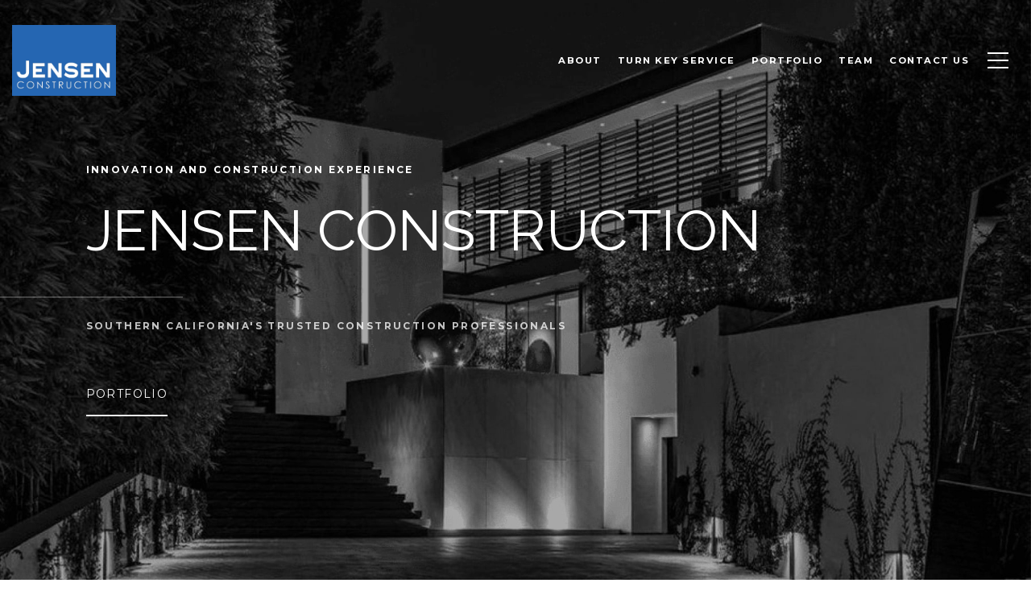

--- FILE ---
content_type: text/html
request_url: https://jensenconstinc.com/modals.html
body_size: 4967
content:
    <style>
        #modal-d459dfb6-fce0-4c55-bdbb-466528b79a9d div.popup-modal__container button.popup-modal__close{padding-left:0px;padding-right:0px;top:16px;right:16px;}@media only screen and (max-width: 768px){#modal-d459dfb6-fce0-4c55-bdbb-466528b79a9d div.popup-modal__container button.popup-modal__close{top:8px;right:8px;}}@media only screen and (min-width: 768px){#modal-d459dfb6-fce0-4c55-bdbb-466528b79a9d div.popup-modal__container div.popup-modal__form-group{padding-left:72px;padding-right:72px;}}@media only screen and (max-width: 768px){#modal-d459dfb6-fce0-4c55-bdbb-466528b79a9d div.popup-modal__container div.popup-modal__form-group{padding:64px 32px;}}@media only screen and (max-width: 768px){#modal-d459dfb6-fce0-4c55-bdbb-466528b79a9d div.popup-modal__container div.popup-modal__form-group div.popup-modal__form-scroll{padding:0px;}}#modal-d459dfb6-fce0-4c55-bdbb-466528b79a9d div.popup-modal__container div.popup-modal__form-group div.popup-modal__form-scroll div.popup-modal__title-group{margin-bottom:32px;width:100%;}#modal-d459dfb6-fce0-4c55-bdbb-466528b79a9d div.popup-modal__container div.popup-modal__form-group div.popup-modal__form-scroll div.popup-modal__title-group h2.lp-h2{margin-top:0px;margin-bottom:8px;}#modal-d459dfb6-fce0-4c55-bdbb-466528b79a9d div.popup-modal__container div.popup-modal__form-group div.popup-modal__form-scroll div.popup-modal__title-group div.lp-text--subtitle{margin-bottom:0px;margin-left:auto;margin-right:auto;max-width:560px;}#modal-d459dfb6-fce0-4c55-bdbb-466528b79a9d div.popup-modal__container div.popup-modal__form-group div.popup-modal__form-scroll div.popup-modal__title-group>*{text-align:center;}#modal-d459dfb6-fce0-4c55-bdbb-466528b79a9d div.popup-modal__container div.popup-modal__form-group div.popup-modal__form-scroll div.lp-disclaimer{margin-top:16px;margin-bottom:0px;}#modal-d459dfb6-fce0-4c55-bdbb-466528b79a9d div.popup-modal__container div.popup-modal__form-group div.popup-modal__form-scroll button.lp-btn{margin-top:32px;margin-left:auto;margin-right:auto;}#modal-d459dfb6-fce0-4c55-bdbb-466528b79a9d div.modal-content{padding-left:56px;padding-right:56px;padding-top:64px;padding-bottom:64px;}#modal-d459dfb6-fce0-4c55-bdbb-466528b79a9d div.modal-content div.popup-modal{max-height:800px;max-width:1400px;}@media (max-width: 768px){#modal-d459dfb6-fce0-4c55-bdbb-466528b79a9d div.modal-content{padding-left:25px;padding-right:25px;padding-top:32px;padding-bottom:32px;}}#modal-d459dfb6-fce0-4c55-bdbb-466528b79a9d div.popup-modal__form-field{max-width:unset!important;}#modal-d459dfb6-fce0-4c55-bdbb-466528b79a9d div.popup-modal__title-group h2.lp-h2{font-size:var(--global-h2-font-size);}@media (max-width: 768px){#modal-d459dfb6-fce0-4c55-bdbb-466528b79a9d div.popup-modal__title-group h2.lp-h2{font-size:var(--global-h3-font-size);}}#modal-d459dfb6-fce0-4c55-bdbb-466528b79a9d div.popup-modal__title-group div.lp-text--subtitle{font-size:var(--global-body-font-size);font-family:var(--global-secondary-font-family);}#modal-d459dfb6-fce0-4c55-bdbb-466528b79a9d div.modal-content button.popup-modal__close{opacity:1;}#modal-d459dfb6-fce0-4c55-bdbb-466528b79a9d div.modal-content button.popup-modal__close{opacity:1;}#modal-d459dfb6-fce0-4c55-bdbb-466528b79a9d div.modal-content button.popup-modal__close:before,#modal-d459dfb6-fce0-4c55-bdbb-466528b79a9d div.modal-content button.popup-modal__close:after{background:#000;}@media (max-width: 768px){#modal-d459dfb6-fce0-4c55-bdbb-466528b79a9d div.modal-content button.popup-modal__close:before,#modal-d459dfb6-fce0-4c55-bdbb-466528b79a9d div.modal-content button.popup-modal__close:after{background:#000;}}@media (max-width: 768px){#modal-d459dfb6-fce0-4c55-bdbb-466528b79a9d div.modal-content{height:unset;}}@media (max-width: 768px){#modal-d459dfb6-fce0-4c55-bdbb-466528b79a9d form.popup-modal__form{width:auto;}}#modal-d459dfb6-fce0-4c55-bdbb-466528b79a9d .close{display:none;}#modal-d459dfb6-fce0-4c55-bdbb-466528b79a9d .modal-content{height:100%;padding:80px 70px;}@media (max-width: 768px){#modal-d459dfb6-fce0-4c55-bdbb-466528b79a9d .modal-content{padding:24px;}}#modal-d459dfb6-fce0-4c55-bdbb-466528b79a9d .modal-content .popup-modal__close{display:block;}#modal-d459dfb6-fce0-4c55-bdbb-466528b79a9d .popup-modal{width:-webkit-fit-content;width:-moz-fit-content;width:fit-content;max-width:100%;margin-left:auto;margin-right:auto;position:relative;}#modal-d459dfb6-fce0-4c55-bdbb-466528b79a9d .popup-modal.with-image{height:100%;}#modal-d459dfb6-fce0-4c55-bdbb-466528b79a9d .popup-modal .lp-btn{-webkit-flex-shrink:0;-ms-flex-negative:0;flex-shrink:0;}#modal-d459dfb6-fce0-4c55-bdbb-466528b79a9d .popup-modal .lp-text--subtitle{max-width:100%;}#modal-d459dfb6-fce0-4c55-bdbb-466528b79a9d .popup-modal__close{position:absolute;right:5px;top:5px;z-index:10;background-color:transparent;border:none;width:40px;height:40px;cursor:pointer;opacity:0.2;display:none;color:inherit;}#modal-d459dfb6-fce0-4c55-bdbb-466528b79a9d .popup-modal__close:before,#modal-d459dfb6-fce0-4c55-bdbb-466528b79a9d .popup-modal__close:after{display:block;content:'';position:absolute;width:20px;height:2px;background-color:currentColor;left:50%;top:50%;}#modal-d459dfb6-fce0-4c55-bdbb-466528b79a9d .popup-modal__close:before{-webkit-transform:translate(-50%, -50%) rotate(45deg);-moz-transform:translate(-50%, -50%) rotate(45deg);-ms-transform:translate(-50%, -50%) rotate(45deg);transform:translate(-50%, -50%) rotate(45deg);}#modal-d459dfb6-fce0-4c55-bdbb-466528b79a9d .popup-modal__close:after{-webkit-transform:translate(-50%, -50%) rotate(-45deg);-moz-transform:translate(-50%, -50%) rotate(-45deg);-ms-transform:translate(-50%, -50%) rotate(-45deg);transform:translate(-50%, -50%) rotate(-45deg);}#modal-d459dfb6-fce0-4c55-bdbb-466528b79a9d .popup-modal__container{margin-left:auto;margin-right:auto;position:relative;height:100%;}#modal-d459dfb6-fce0-4c55-bdbb-466528b79a9d .popup-modal__container--with-image{min-height:463px;}@media (max-width: 768px){#modal-d459dfb6-fce0-4c55-bdbb-466528b79a9d .popup-modal__container--with-image{-webkit-flex-direction:column;-ms-flex-direction:column;flex-direction:column;overflow-y:auto;}}#modal-d459dfb6-fce0-4c55-bdbb-466528b79a9d .popup-modal__container--with-image .popup-modal__scroll{-webkit-flex-direction:row;-ms-flex-direction:row;flex-direction:row;display:-webkit-box;display:-webkit-flex;display:-ms-flexbox;display:flex;height:100%;min-height:463px;}@media (max-width: 768px){#modal-d459dfb6-fce0-4c55-bdbb-466528b79a9d .popup-modal__container--with-image .popup-modal__scroll{-webkit-flex-direction:column;-ms-flex-direction:column;flex-direction:column;min-height:100%;height:auto;}}#modal-d459dfb6-fce0-4c55-bdbb-466528b79a9d .popup-modal__container--with-image .popup-modal__image{width:50%;object-fit:cover;display:block;-webkit-flex-shrink:0;-ms-flex-negative:0;flex-shrink:0;}@media (max-width: 768px){#modal-d459dfb6-fce0-4c55-bdbb-466528b79a9d .popup-modal__container--with-image .popup-modal__image{width:100%;height:322px;}}#modal-d459dfb6-fce0-4c55-bdbb-466528b79a9d .popup-modal__container--with-image .popup-modal__form-field{margin-left:0;width:100%;max-width:100%;}@media (max-width: 768px){#modal-d459dfb6-fce0-4c55-bdbb-466528b79a9d .popup-modal__container--with-image .popup-modal__form-field{max-width:415px;}}#modal-d459dfb6-fce0-4c55-bdbb-466528b79a9d .popup-modal__container--with-image .popup-modal__title-group{text-align:left;}#modal-d459dfb6-fce0-4c55-bdbb-466528b79a9d .popup-modal__container--with-image .popup-modal__form{width:100%;}#modal-d459dfb6-fce0-4c55-bdbb-466528b79a9d .popup-modal__container--with-image .popup-modal__form.success{width:100%;}#modal-d459dfb6-fce0-4c55-bdbb-466528b79a9d .popup-modal__container--with-image .popup-modal__form-group{width:50%;padding-left:130px;padding-right:130px;}@media (max-width: 1200px){#modal-d459dfb6-fce0-4c55-bdbb-466528b79a9d .popup-modal__container--with-image .popup-modal__form-group{width:100%;padding:30px 50px;}}@media (max-width: 768px){#modal-d459dfb6-fce0-4c55-bdbb-466528b79a9d .popup-modal__container--with-image .popup-modal__form-group{width:100%;padding:20px;}}#modal-d459dfb6-fce0-4c55-bdbb-466528b79a9d .popup-modal__container--with-image .popup-modal__form-scroll{display:-webkit-box;display:-webkit-flex;display:-ms-flexbox;display:flex;-webkit-box-pack:start;-ms-flex-pack:start;-webkit-justify-content:flex-start;justify-content:flex-start;-webkit-align-items:flex-start;-webkit-box-align:flex-start;-ms-flex-align:flex-start;align-items:flex-start;-webkit-flex-direction:column;-ms-flex-direction:column;flex-direction:column;margin-top:auto;margin-bottom:auto;}@media (max-width: 768px){#modal-d459dfb6-fce0-4c55-bdbb-466528b79a9d .popup-modal__container--with-image .popup-modal__form-scroll{width:100%;padding:20px;min-height:auto;overflow-y:unset;}}#modal-d459dfb6-fce0-4c55-bdbb-466528b79a9d .popup-modal__title-group{margin-left:0;margin-right:0;}#modal-d459dfb6-fce0-4c55-bdbb-466528b79a9d .popup-modal__scroll{max-height:100%;overflow-y:auto;}#modal-d459dfb6-fce0-4c55-bdbb-466528b79a9d .popup-modal__form{text-align:center;max-width:100%;width:860px;display:-webkit-box;display:-webkit-flex;display:-ms-flexbox;display:flex;-webkit-flex-direction:column;-ms-flex-direction:column;flex-direction:column;-webkit-box-pack:center;-ms-flex-pack:center;-webkit-justify-content:center;justify-content:center;position:relative;margin-bottom:0;height:100%;margin-left:auto;margin-right:auto;}#modal-d459dfb6-fce0-4c55-bdbb-466528b79a9d .popup-modal__form-group{padding:80px;width:100%;overflow-y:auto;display:-webkit-box;display:-webkit-flex;display:-ms-flexbox;display:flex;}@media (max-width: 768px){#modal-d459dfb6-fce0-4c55-bdbb-466528b79a9d .popup-modal__form-group{padding:30px;overflow-y:unset;}}#modal-d459dfb6-fce0-4c55-bdbb-466528b79a9d .popup-modal__form-scroll{width:100%;}#modal-d459dfb6-fce0-4c55-bdbb-466528b79a9d .popup-modal__form-field{max-width:415px;margin-left:auto;margin-right:auto;}#modal-d459dfb6-fce0-4c55-bdbb-466528b79a9d .popup-modal__input{width:100%;margin-bottom:0;}#modal-d459dfb6-fce0-4c55-bdbb-466528b79a9d .popup-modal .thank-you{display:none;padding:80px;width:100vw;max-width:100%;-webkit-flex-direction:column;-ms-flex-direction:column;flex-direction:column;-webkit-box-pack:center;-ms-flex-pack:center;-webkit-justify-content:center;justify-content:center;-webkit-align-items:center;-webkit-box-align:center;-ms-flex-align:center;align-items:center;}@media (max-width: 768px){#modal-d459dfb6-fce0-4c55-bdbb-466528b79a9d .popup-modal .thank-you{padding:30px;}}#modal-d459dfb6-fce0-4c55-bdbb-466528b79a9d .popup-modal .success .thank-you{display:-webkit-box;display:-webkit-flex;display:-ms-flexbox;display:flex;}#modal-d459dfb6-fce0-4c55-bdbb-466528b79a9d .popup-modal .success .popup-modal__form-scroll{display:none;}#modal-d459dfb6-fce0-4c55-bdbb-466528b79a9d .popup-modal .success .popup-modal__image{display:none;}#modal-d459dfb6-fce0-4c55-bdbb-466528b79a9d .popup-modal .success .popup-modal__form-group{display:none;}#modal-d459dfb6-fce0-4c55-bdbb-466528b79a9d .popup-modal .popup-modal__container--with-image .success .popup-modal__scroll{display:none;}#modal-d459dfb6-fce0-4c55-bdbb-466528b79a9d .lp-h-pot{width:1px;}
    </style>
    <script type="text/javascript">
        window.luxuryPresence._modalIncludes = {"modals":[{"modalId":"d459dfb6-fce0-4c55-bdbb-466528b79a9d","websiteId":"2b830733-c334-4bce-92ec-de9e8d6c50dd","templateId":null,"elementId":"9764c7e9-5f8d-4612-b0cd-613fa57f86bf","name":"Blog Modal","displayOrder":0,"formValues":{"image":null,"title":"Loved what you have read?","subheader":"<p>Sign up now for our exclusive newsletter to receive guides on buying or selling your new home today!</p>","buttonText":"Submit","buttonStyle":"button-style-1","backgroundType":{"bgType":"SOLID","bgColor":"#ffffff","bgImage":"https://media-production.lp-cdn.com/media/705ea5f8-9845-4c08-a8ad-31949ffdfdac","bgVideo":"https://luxuryp.s3.amazonaws.com/video/4ktguf3j1dfhigo4eboe9uaor.mp4","opacity":0,"fontColor":"#000000","overlayColor":"rgba(0, 0, 0, 0)","bgVideoPoster":null},"TCRBusinessName":"","secondaryButton":{"id":"180","path":"/home-search/listings","show":true,"type":"LINK","email":"","phone":"","style":"button-style-1","content":"View all properties"},"success-message":"Thank You!","success-description":"Stay tuned for tailored listings.","formDisclaimerOption":"Default","RedirectAfterFormSubmissionURL":""},"customHtmlMarkdown":null,"customCss":"/* START - Fix large spacings and dimensions of the email signup modal */\ndiv.popup-modal__container {\n  button.popup-modal__close {\n    padding-left: 0px;\n    padding-right: 0px;\n    top: 16px;\n    right: 16px;\n\n    @media only screen and (max-width: 768px) {\n      top: 8px;\n      right: 8px;\n    }\n  }\n\n  div.popup-modal__form-group {\n    @media only screen and (min-width: 768px) {\n      padding-left: 72px;\n      padding-right: 72px;\n    }\n\n    @media only screen and (max-width: 768px) {\n      padding: 64px 32px;\n    }\n\n    div.popup-modal__form-scroll {\n      @media only screen and (max-width: 768px) {\n        padding: 0px;\n      }\n\n      div.popup-modal__title-group {\n        margin-bottom: 32px;\n        width: 100%;\n\n        h2.lp-h2 {\n          margin-top: 0px;\n          margin-bottom: 8px;\n        }\n\n        div.lp-text--subtitle {\n          margin-bottom: 0px;\n          margin-left: auto;\n          margin-right: auto;\n          max-width: 560px;\n        }\n\n        &>* {\n          text-align: center;\n        }\n      }\n\n      div.lp-disclaimer {\n        margin-top: 16px;\n        margin-bottom: 0px;\n      }\n\n      button.lp-btn {\n        margin-top: 32px;\n        margin-left: auto;\n        margin-right: auto;\n      }\n    }\n  }\n}\n\ndiv.modal-content {\n  padding-left: 56px;\n  padding-right: 56px;\n  padding-top: 64px;\n  padding-bottom: 64px;\n\n  div.popup-modal {\n    max-height: 800px;\n    max-width: 1400px;\n  }\n\n  @media (max-width: 768px) {\n    padding-left: 25px;\n    padding-right: 25px;\n    padding-top: 32px;\n    padding-bottom: 32px;\n  }\n}\n\n/* END */\n\n/* START - Fix width of the email input */\ndiv.popup-modal__form-field {\n  max-width: unset !important;\n}\n\n/* END */\n\n/* START - Fix font size of the title and content description */\ndiv.popup-modal__title-group {\n  h2.lp-h2 {\n    font-size: var(--global-h2-font-size);\n\n    @media (max-width: 768px) {\n      font-size: var(--global-h3-font-size);\n    }\n  }\n\n  div.lp-text--subtitle {\n    font-size: var(--global-body-font-size);\n    font-family: var(--global-secondary-font-family);\n  }\n}\n\n/* END */\n\n/* START - Adjust email signup modal close button opacity */\ndiv.modal-content {\n  button.popup-modal__close {\n    opacity: 1;\n  }\n}\n\n/* END */\n\n/* START - Theme email signup modal close button */\ndiv.modal-content {\n  button.popup-modal__close {\n    opacity: 1;\n\n    &:before,\n    &:after {\n      background: #000;\n    }\n\n    @media (max-width: 768px) {\n\n      &:before,\n      &:after {\n        background: #000;\n      }\n    }\n  }\n}\n\n/* END */\n\n/* START - Adjust layout on mobile */\ndiv.modal-content {\n  @media (max-width: 768px) {\n    height: unset;\n  }\n}\n\nform.popup-modal__form {\n  @media (max-width: 768px) {\n    width: auto;\n  }\n}\n\n/* END */","sourceResource":null,"sourceVariables":{},"pageSpecific":true,"trigger":"TIMER","backgroundColor":"rgba(0,0,0,.92)","colorSettings":{},"timerDelay":5000,"lastUpdatingUserId":"217341cf-f101-49d9-9515-538045049758","lastUpdateHash":"a8a1d071-6c8c-5a59-bc85-47eaf28f52bb","createdAt":"2025-11-22T01:25:56.009Z","updatedAt":"2025-11-22T01:27:13.884Z","mediaMap":{},"created_at":"2025-11-22T01:25:56.009Z","updated_at":"2025-11-22T01:27:13.884Z","deleted_at":null,"pages":[{"modalId":"d459dfb6-fce0-4c55-bdbb-466528b79a9d","pageId":"cf181002-6e5e-4380-b9b6-edb0046c12dc","createdAt":"2025-11-22T01:27:13.867Z"}]}]};

        const {loadJs, loadCss, jsLibsMap} = window.luxuryPresence.libs;

        const enabledLibsMap = {
            enableParollerJs: 'paroller',
            enableIonRangeSlider: 'ionRangeSlider',
            enableSplide: 'splide',
            enableWowJs: 'wow',
            enableJquery: 'jquery',
            enableSlickJs: 'slick',
        };
        const requiredLibs = [];
                requiredLibs.push(enabledLibsMap['enableWowJs']);
                requiredLibs.push(enabledLibsMap['enableSlickJs']);
                requiredLibs.push(enabledLibsMap['enableParollerJs']);
                requiredLibs.push(enabledLibsMap['enableIonRangeSlider']);
                requiredLibs.push(enabledLibsMap['enableJquery']);
                requiredLibs.push(enabledLibsMap['enableSplide']);

        const loadScriptAsync = (url) => {
            return new Promise((resolve, reject) => {
                loadJs(url, resolve);
            });
        };

        const loadDependencies = async (libs) => {
            for (const lib of libs) {
                const libConfig = jsLibsMap[lib];
                if (libConfig && !libConfig.isLoaded) {

                    if (libConfig.requires) {
                        await loadDependencies(libConfig.requires);
                    }

                    await loadScriptAsync(libConfig.jsSrc);
                    if (libConfig.cssSrc) {
                        loadCss(libConfig.cssSrc);
                    }

                    libConfig.isLoaded = true;
                }
            }
        };


        const initializeModalScripts = () => {
                try {
(function init(sectionDomId) {
  var section = $('#' + sectionDomId);
  section.find('.popup-modal').on('click', function (e) {
    e.stopPropagation();
    return;
  });
  section.on('click', function () {
    window.lpUI.hideModal(sectionDomId);
  });
  $('#' + sectionDomId).on('lpui-show', function () {
    window.lpUI.requestScrollLock(sectionDomId);
  });
  const form = $("#" + sectionDomId).find("form");
  const redirectLink = $('#' + sectionDomId + ' .redirect-link');
  form.on("reset", function () {
    redirectPage(redirectLink);
  });
  function redirectPage(link) {
    if (link.length) {
      const rawHref = link.attr('href');
      link.attr('href', setHttp(rawHref));
      link[0].click();
    }
  }
  function setHttp(link) {
    if (link.search(/^http[s]?\:\/\/|\//) == -1) {
      link = 'http://' + link;
    }
    return link;
  }
})('modal-d459dfb6-fce0-4c55-bdbb-466528b79a9d', 'undefined');
} catch(e) {
console.log(e);
}
        };

        // Dynamically load all required libraries and execute modal scripts
        (async () => {
            try {
                await loadDependencies(requiredLibs);
                initializeModalScripts();
            } catch (error) {
                console.error("Error loading libraries: ", error);
            }
        })();
    </script>
        <div id="modal-d459dfb6-fce0-4c55-bdbb-466528b79a9d" class="modal "
            data-el-id="9764c7e9-5f8d-4612-b0cd-613fa57f86bf"
            style="background-color: rgba(0,0,0,.92);"
            >
            <div class="modal-content">
                <div class="popup-modal  redesign">
        
          <div class="popup-modal__container ">
        
        
            <form class="popup-modal__form " data-type="contact-form" style="background: #ffffff; color: #000000">
              <button type="button" class="popup-modal__close close"></button>
              <div class="popup-modal__scroll">
                <div class="popup-modal__form-group">
                  
                    <div class="popup-modal__form-scroll">
        
                    <div class="lp-title-group popup-modal__title-group">
                      <h2 class="lp-h2">Loved what you have read?</h2>
                      <div class="lp-h4 lp-text--subtitle lp-pre-line"><p>Sign up now for our exclusive newsletter to receive guides on buying or selling your new home today!</p></div>
                    </div>
        
                    <div class="popup-modal__form-field">
                      <input id="mp-email" name="email" type="email" class="lp-input popup-modal__input" placeholder="Email" required pattern="[a-zA-Z0-9.!#$%&amp;’*+/=?^_`{|}~-]+@[a-zA-Z0-9-]+(?:\.[a-zA-Z0-9-]+)+">
                      <input type="hidden" name="source" value="NEWSLETTER_SIGNUP">
                      <input id="mp-middleName" name="middleName" value="" autocomplete="off" tabindex="-1" class="lp-h-pot">
                    </div>
                    <div class="lp-disclaimer">  <label style='display: none;' for='-termsAccepted'>Opt In/Disclaimer Consent:</label>
          <label class='lp-tcr-content'>
            <span class='lp-tcr-checkbox'>
              <input
                type='checkbox'
                id='-termsAccepted'
                name='termsAccepted'
                oninvalid="this.setCustomValidity('Please accept the terms and conditions')"
                oninput="this.setCustomValidity('')"
                required
              /></span>
            <span class='lp-tcr-message'>
              
                I agree to be contacted by
                Jensen Construction
                via call, email, and text for real estate services. To opt out, you can reply 'stop' at any time or reply 'help' for assistance. 
                You can also click the unsubscribe link in the emails. Message and data rates may apply. Message frequency may vary.
                <a href='/terms-and-conditions' target='_blank'>Privacy Policy</a>.
            </span>
          </label>
        </div>
                    <button class="lp-btn lp-btn--dark lp-btn--outline lp-btn--mob-full-width button-style-1" type="submit">Submit</button>
                  </div>
        
                </div>
              </div>
        
              <div class="thank-you ">
                <div class="lp-title-group">
                  <h2 class="lp-h2">Thank You!</h2>
                  <p class="lp-pre-line lp-h4">Stay tuned for tailored listings.</p>
                </div>
                        <a
                            href="/home-search/listings"
                            
                            class="lp-btn lp-btn--dark lp-btn--outline lp-btn--mob-full-width button-style-1"
                            
                            
                            
                            
                            
                            >
                                    View all properties
                            </a>
              </div>
            </form>
            
          </div>
        </div>
            </div>
            <button class="close lp-close" type="button" aria-label="close modal">
                <span class="lp-close-icon" aria-hidden="true"></span>
            </button>
        </div><script>(function(){function c(){var b=a.contentDocument||a.contentWindow.document;if(b){var d=b.createElement('script');d.innerHTML="window.__CF$cv$params={r:'9c1f4dba1bf4f4d4',t:'MTc2OTA4NzU1My4wMDAwMDA='};var a=document.createElement('script');a.nonce='';a.src='/cdn-cgi/challenge-platform/scripts/jsd/main.js';document.getElementsByTagName('head')[0].appendChild(a);";b.getElementsByTagName('head')[0].appendChild(d)}}if(document.body){var a=document.createElement('iframe');a.height=1;a.width=1;a.style.position='absolute';a.style.top=0;a.style.left=0;a.style.border='none';a.style.visibility='hidden';document.body.appendChild(a);if('loading'!==document.readyState)c();else if(window.addEventListener)document.addEventListener('DOMContentLoaded',c);else{var e=document.onreadystatechange||function(){};document.onreadystatechange=function(b){e(b);'loading'!==document.readyState&&(document.onreadystatechange=e,c())}}}})();</script>